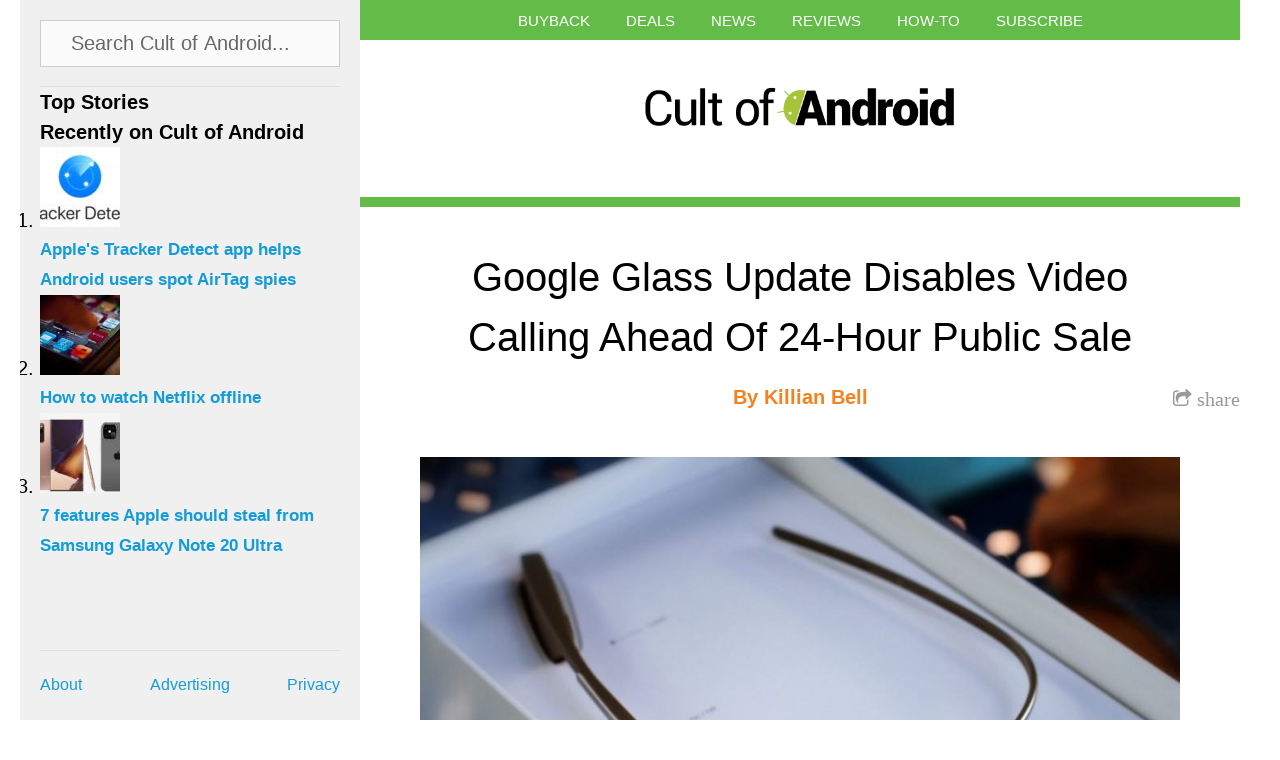

--- FILE ---
content_type: text/html; charset=utf-8
request_url: https://www.google.com/recaptcha/api2/aframe
body_size: 264
content:
<!DOCTYPE HTML><html><head><meta http-equiv="content-type" content="text/html; charset=UTF-8"></head><body><script nonce="eApva__EpIzAMapbr3yfzA">/** Anti-fraud and anti-abuse applications only. See google.com/recaptcha */ try{var clients={'sodar':'https://pagead2.googlesyndication.com/pagead/sodar?'};window.addEventListener("message",function(a){try{if(a.source===window.parent){var b=JSON.parse(a.data);var c=clients[b['id']];if(c){var d=document.createElement('img');d.src=c+b['params']+'&rc='+(localStorage.getItem("rc::a")?sessionStorage.getItem("rc::b"):"");window.document.body.appendChild(d);sessionStorage.setItem("rc::e",parseInt(sessionStorage.getItem("rc::e")||0)+1);localStorage.setItem("rc::h",'1762837981688');}}}catch(b){}});window.parent.postMessage("_grecaptcha_ready", "*");}catch(b){}</script></body></html>